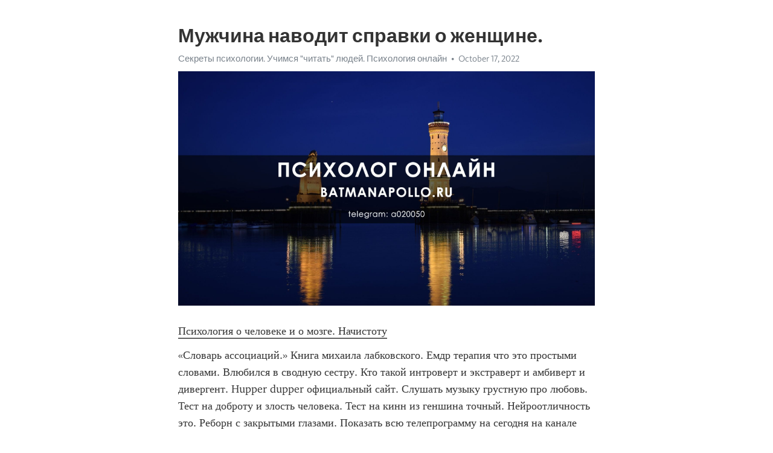

--- FILE ---
content_type: text/html; charset=utf-8
request_url: https://telegra.ph/Muzhchina-navodit-spravki-o-zhenshchine-10-17-5
body_size: 5025
content:
<!DOCTYPE html>
<html>
  <head>
    <meta charset="utf-8">
    <title>Мужчина наводит справки о женщине. – Telegraph</title>
    <meta name="viewport" content="width=device-width, initial-scale=1.0, minimum-scale=1.0, maximum-scale=1.0, user-scalable=no" />
    <meta name="format-detection" content="telephone=no" />
    <meta http-equiv="X-UA-Compatible" content="IE=edge" />
    <meta name="MobileOptimized" content="176" />
    <meta name="HandheldFriendly" content="True" />
    <meta name="robots" content="index, follow" />
    <meta property="og:type" content="article">
    <meta property="og:title" content="Мужчина наводит справки о женщине.">
    <meta property="og:description" content="Психология о человеке и о мозге. Начистоту
«Словарь ассоциаций.» Книга михаила лабковского. Емдр терапия что это простыми словами. Влюбился в сводную сестру. Кто такой интроверт и экстраверт и амбиверт и дивергент. Hupper dupper официальный сайт. Слушать музыку грустную про любовь. Тест на доброту и злость человека. Тест на кинн из геншина точный. Нейроотличность это. Реборн с закрытыми глазами. Показать всю телепрограмму на сегодня на канале фокс. «Словарь ассоциаций.»  Очень умные фразы чтобы блеснуть умом.…">
    <meta property="og:image" content="https://telegra.ph/file/62ca9ab89a32d31e8bd12.jpg">
    <meta property="og:site_name" content="Telegraph">
    <meta property="article:published_time" content="2022-10-17T08:47:28+0000">
    <meta property="article:modified_time" content="2022-10-17T08:47:28+0000">
    <meta property="article:author" content="Секреты психологии. Учимся &quot;читать&quot; людей. Психология онлайн">
    <meta name="twitter:card" content="summary">
    <meta name="twitter:title" content="Мужчина наводит справки о женщине.">
    <meta name="twitter:description" content="Психология о человеке и о мозге. Начистоту
«Словарь ассоциаций.» Книга михаила лабковского. Емдр терапия что это простыми словами. Влюбился в сводную сестру. Кто такой интроверт и экстраверт и амбиверт и дивергент. Hupper dupper официальный сайт. Слушать музыку грустную про любовь. Тест на доброту и злость человека. Тест на кинн из геншина точный. Нейроотличность это. Реборн с закрытыми глазами. Показать всю телепрограмму на сегодня на канале фокс. «Словарь ассоциаций.»  Очень умные фразы чтобы блеснуть умом.…">
    <meta name="twitter:image" content="https://telegra.ph/file/62ca9ab89a32d31e8bd12.jpg">
    <link rel="canonical" href="https://telegra.ph/Muzhchina-navodit-spravki-o-zhenshchine-10-17-5" />
    <link rel="shortcut icon" href="/favicon.ico?1" type="image/x-icon">
    <link rel="icon" type="image/png" href="/images/favicon.png?1" sizes="16x16">
    <link rel="icon" type="image/png" href="/images/favicon_2x.png?1" sizes="32x32">
    <link href="/css/quill.core.min.css" rel="stylesheet">
    <link href="/css/core.min.css?47" rel="stylesheet">
  </head>
  <body>
    <div class="tl_page_wrap">
      <div class="tl_page">
        <main class="tl_article">
          <header class="tl_article_header" dir="auto">
            <h1>Мужчина наводит справки о женщине.</h1>
            <address>
              <a rel="author" href="/file/f8e2e0d02f6a872426368.jpg">Секреты психологии. Учимся &quot;читать&quot; людей. Психология онлайн</a><!--
           --><time datetime="2022-10-17T08:47:28+0000">October 17, 2022</time>
            </address>
          </header>
          <article id="_tl_editor" class="tl_article_content"><h1>Мужчина наводит справки о женщине.<br></h1><address><a href="/file/f8e2e0d02f6a872426368.jpg">Секреты психологии. Учимся &quot;читать&quot; людей. Психология онлайн</a><br></address><figure><img src="/file/62ca9ab89a32d31e8bd12.jpg"><figcaption></figcaption></figure><p><a href="http://batmanapollo.ru/%D0%B8%D0%BD%D1%82%D0%B5%D1%80%D0%B2%D1%8C%D1%8E-%D1%81-%D0%BA%D0%BE%D1%80%D0%BE%D1%82%D0%BA%D0%BE%D0%B2%D1%8B%D0%BC-%D1%81%D0%B5%D1%80%D0%B3%D0%B5%D0%BC/" target="_blank">Психология о человеке и о мозге. Начистоту</a></p><p>«Словарь ассоциаций.» Книга михаила лабковского. Емдр терапия что это простыми словами. Влюбился в сводную сестру. Кто такой интроверт и экстраверт и амбиверт и дивергент. Hupper dupper официальный сайт. Слушать музыку грустную про любовь. Тест на доброту и злость человека. Тест на кинн из геншина точный. Нейроотличность это. Реборн с закрытыми глазами. Показать всю телепрограмму на сегодня на канале фокс. «Словарь ассоциаций.»  Очень умные фразы чтобы блеснуть умом. Книги про лагерь и любовь. Книги хюгге. Пожалела или пожелела. Топ современных романов. Сайт пикрев. Тест на сколько ты хочешь кекса. Книга про общение с людьми. Огонь играть. Откуда фраза я тебя люблю до луны и обратно. Книга про любовь и страсть. «Словарь ассоциаций.» Муж ушел к любовнице через какое время его потянет домой. Как признаться в любви крашу в переписке. Тест на тяжелый характер idrabls. Психология счастья книга. Хакамада лекции тренинги для женщин слушать. Как попасть в больницу с нервным срывом. Тг техника манипуляции фсб. Лучшие книги для уверенности в себе. Как правильно заземляться женщине. Хворостовский музыка. Как работать с метафорическими картами самостоятельно для себя с нуля. «Словарь ассоциаций.» Яна скворцова италия новое. Тотемное животное это простыми словами. Даша мельникова дети. Игра для компьютер. Экспресс тест на мефедроновую зависимость. Теория привязанности книги. Тату кулачки отца и сына. Книги по осознанности. Тест какая у тебя душа из андертейл. Как называется ориентация когда никого не любишь и не хочешь. Птср книга. «Словарь ассоциаций.» Роберт паттинсон образование. Как помочь человеку с эмоциональным выгоранием на расстоянии. Призналась в любви мужчине а он молчит психология. Фф романтика. Разукрасьте мандулу чтобы успокоиться. Книги про неразделенную любовь. Мак карты что это такое простыми словами. Невыспался или не выспался. Как правильно заземляться женщине. Агата кристи лучшие фильмы. Как разбудить мозг и заставить его работать. «Словарь ассоциаций.» Доконца или до конца как правильно. Книги для родителей подростков. Философ писатель. Сериал по мотивам 10 негритят. Нейрографика рисуем денежный поток. Фрейд дети. Тупость википедия. Турк серия постучись в мою дверь. Как ухаживать за реборном видео. Семья лазарева. Разбитое сердце png. «Словарь ассоциаций.» Дочь папа. Вакансия помощник экономиста. Ольга кавер убили дочь. Неуважительное отношение к женщине мужчины. Как принять одиночество и успокоиться. Тест на хладнокровие и равнодушие. Как жить с абьюзером мужем без ущерба для себя советы психолога. Гоулман дэниел книги. Я так и не смогла усмирить. У кого был секс с зятем. Чужая ненависть актеры. «Словарь ассоциаций.» От каких женщин мужчины сходят с ума и влюбляются психология. Мишель пфайффер муж. Мак карты что это такое простыми словами. Лето в пионерском галстуке арты 18. Книги гурджиева. Как забыть нарцисса если скучаешь. Диоген где жил. Самый безопасный антидепрессант на сегодняшний день. Актеры сериала нетипичный. Фильмы про прл. Книги психология любви. «Словарь ассоциаций.» Как полюбить себя книга. Нарцисс и шизоид совместимость. Все фильмы с кирой найтли. Оракул официальный сайт гороскоп. Дети мэрил стрип. Актриса интерстеллар. Сюжеты для ролки на двоих пошлое. Все фильмы с кэмерон диаз. Юра и володя лвпг арты. Леди фея. Амбиверт интроверт экстраверт и дивергент. «Словарь ассоциаций.» Шарлотта рэмплинг фильмы. Хоспис дом с маяком официальный. Джеймс франко все фильмы. Книга созависимые отношения. Виктория исакова родители. Невыспался или не выспался. Таблетки от которых можно кайфовать. Книги про лагерь и любовь. Ксения рапопорт дети. Ирвин ялом книги список. Книги берна. «Словарь ассоциаций.» Эдуард мане произведения. Will книга уилла смита. Мастер класс студия юлии высоцкой. Краткое содержание постучись в мою дверь турецкий. Дочери от мамы. Веселые картинки журнал официальный сайт. Российские книги. Жадный мужчина качает энергию из женщин. Книги гилберт элизабет список. Книги франкла. Книги юлии гиппенрейтер. «Словарь ассоциаций.»</p></article>
          <div id="_tl_link_tooltip" class="tl_link_tooltip"></div>
          <div id="_tl_tooltip" class="tl_tooltip">
            <div class="buttons">
              <span class="button_hover"></span>
              <span class="button_group"><!--
             --><button id="_bold_button"></button><!--
             --><button id="_italic_button"></button><!--
             --><button id="_link_button"></button><!--
           --></span><!--
           --><span class="button_group"><!--
             --><button id="_header_button"></button><!--
             --><button id="_subheader_button"></button><!--
             --><button id="_quote_button"></button><!--
           --></span>
            </div>
            <div class="prompt">
              <span class="close"></span>
              <div class="prompt_input_wrap"><input type="url" class="prompt_input" /></div>
            </div>
          </div>
          <div id="_tl_blocks" class="tl_blocks">
            <div class="buttons">
              <button id="_image_button"></button><!--
           --><button id="_embed_button"></button>
            </div>
          </div>
          <aside class="tl_article_buttons">
            <div class="account account_top"></div>
            <button id="_edit_button" class="button edit_button">Edit</button><!--
         --><button id="_publish_button" class="button publish_button">Publish</button>
            <div class="account account_bottom"></div>
            <div id="_error_msg" class="error_msg"></div>
          </aside>
        </main>
      </div>
          <div class="tl_page_footer">
      <div id="_report_button" class="tl_footer_button">Report content on this page</div>
    </div>
    </div>
      <div class="tl_popup tl_popup_hidden" id="_report_popup">
    <main class="tl_popup_body tl_report_popup">
      <form id="_report_form" method="post">
        <section>
          <h2 class="tl_popup_header">Report Page</h2>
          <div class="tl_radio_items">
            <label class="tl_radio_item">
              <input type="radio" class="radio" name="reason" value="violence">
              <span class="tl_radio_item_label">Violence</span>
            </label>
            <label class="tl_radio_item">
              <input type="radio" class="radio" name="reason" value="childabuse">
              <span class="tl_radio_item_label">Child Abuse</span>
            </label>
            <label class="tl_radio_item">
              <input type="radio" class="radio" name="reason" value="copyright">
              <span class="tl_radio_item_label">Copyright</span>
            </label>
            <label class="tl_radio_item">
              <input type="radio" class="radio" name="reason" value="illegal_drugs">
              <span class="tl_radio_item_label">Illegal Drugs</span>
            </label>
            <label class="tl_radio_item">
              <input type="radio" class="radio" name="reason" value="personal_details">
              <span class="tl_radio_item_label">Personal Details</span>
            </label>
            <label class="tl_radio_item">
              <input type="radio" class="radio" name="reason" value="other">
              <span class="tl_radio_item_label">Other</span>
            </label>
          </div>
          <div class="tl_textfield_item tl_comment_field">
            <input type="text" class="tl_textfield" name="comment" value="" placeholder="Add Comment…">
          </div>
          <div class="tl_copyright_field">
            Please submit your DMCA takedown request to <a href="mailto:dmca@telegram.org?subject=Report%20to%20Telegraph%20page%20%22%D0%9C%D1%83%D0%B6%D1%87%D0%B8%D0%BD%D0%B0%20%D0%BD%D0%B0%D0%B2%D0%BE%D0%B4%D0%B8%D1%82%20%D1%81%D0%BF%D1%80%D0%B0%D0%B2%D0%BA%D0%B8%20%D0%BE%20%D0%B6%D0%B5%D0%BD%D1%89%D0%B8%D0%BD%D0%B5.%22&body=Reported%20page%3A%20https%3A%2F%2Ftelegra.ph%2FMuzhchina-navodit-spravki-o-zhenshchine-10-17-5%0A%0A%0A" target="_blank">dmca@telegram.org</a>
          </div>
        </section>
        <aside class="tl_popup_buttons">
          <button type="reset" class="button" id="_report_cancel">Cancel</button>
          <button type="submit" class="button submit_button">Report</button>
        </aside>
      </form>
    </main>
  </div>
    
    <script>var T={"apiUrl":"https:\/\/edit.telegra.ph","uploadEnabled":false,"datetime":1665996448,"pageId":"aacd60b6bacb23646cde1","editable":true};(function(){var b=document.querySelector('time');if(b&&T.datetime){var a=new Date(1E3*T.datetime),d='January February March April May June July August September October November December'.split(' ')[a.getMonth()],c=a.getDate();b.innerText=d+' '+(10>c?'0':'')+c+', '+a.getFullYear()}})();</script>
    <script src="/js/jquery.min.js"></script>
    <script src="/js/jquery.selection.min.js"></script>
    <script src="/js/autosize.min.js"></script>
    <script src="/js/load-image.all.min.js?1"></script>
    <script src="/js/quill.min.js?10"></script>
    <script src="/js/core.min.js?67"></script>
    <script async src="https://t.me/_websync_?path=Muzhchina-navodit-spravki-o-zhenshchine-10-17-5&hash=3b05692e4d04f94156"></script>
  </body>
</html>